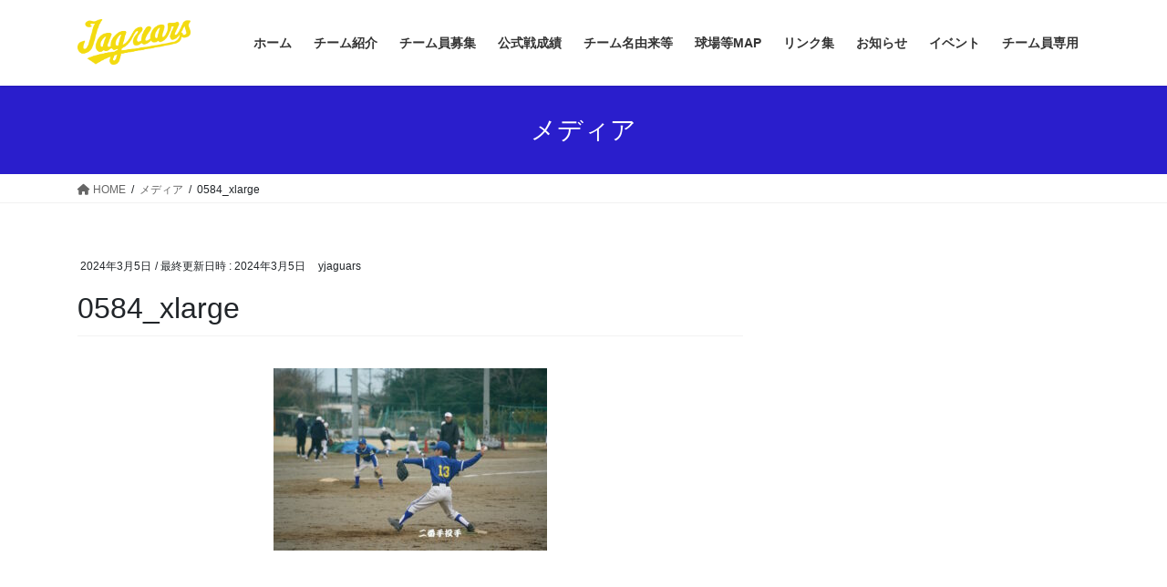

--- FILE ---
content_type: text/html; charset=UTF-8
request_url: https://yamato-jaguars.com/0584_xlarge-2/
body_size: 12773
content:
<!DOCTYPE html>
<html dir="ltr" lang="ja" prefix="og: https://ogp.me/ns#">
<head>
<meta charset="utf-8">
<meta http-equiv="X-UA-Compatible" content="IE=edge">
<meta name="viewport" content="width=device-width, initial-scale=1">

<title>0584_xlarge | 大和市少年野球チーム ジャガーズ</title>

		<!-- All in One SEO 4.9.3 - aioseo.com -->
	<meta name="robots" content="max-image-preview:large" />
	<meta name="author" content="yjaguars"/>
	<link rel="canonical" href="https://yamato-jaguars.com/0584_xlarge-2/" />
	<meta name="generator" content="All in One SEO (AIOSEO) 4.9.3" />
		<meta property="og:locale" content="ja_JP" />
		<meta property="og:site_name" content="大和市少年野球チーム　ジャガーズ | 神奈川県大和市中央林間小学校（つきみ野・中央林間・下鶴間地区）の学童を主体にした軟式野球チームです" />
		<meta property="og:type" content="article" />
		<meta property="og:title" content="0584_xlarge | 大和市少年野球チーム ジャガーズ" />
		<meta property="og:url" content="https://yamato-jaguars.com/0584_xlarge-2/" />
		<meta property="article:published_time" content="2024-03-05T11:06:10+00:00" />
		<meta property="article:modified_time" content="2024-03-05T11:06:10+00:00" />
		<meta name="twitter:card" content="summary" />
		<meta name="twitter:title" content="0584_xlarge | 大和市少年野球チーム ジャガーズ" />
		<script type="application/ld+json" class="aioseo-schema">
			{"@context":"https:\/\/schema.org","@graph":[{"@type":"BreadcrumbList","@id":"https:\/\/yamato-jaguars.com\/0584_xlarge-2\/#breadcrumblist","itemListElement":[{"@type":"ListItem","@id":"https:\/\/yamato-jaguars.com#listItem","position":1,"name":"Home","item":"https:\/\/yamato-jaguars.com","nextItem":{"@type":"ListItem","@id":"https:\/\/yamato-jaguars.com\/0584_xlarge-2\/#listItem","name":"0584_xlarge"}},{"@type":"ListItem","@id":"https:\/\/yamato-jaguars.com\/0584_xlarge-2\/#listItem","position":2,"name":"0584_xlarge","previousItem":{"@type":"ListItem","@id":"https:\/\/yamato-jaguars.com#listItem","name":"Home"}}]},{"@type":"ItemPage","@id":"https:\/\/yamato-jaguars.com\/0584_xlarge-2\/#itempage","url":"https:\/\/yamato-jaguars.com\/0584_xlarge-2\/","name":"0584_xlarge | \u5927\u548c\u5e02\u5c11\u5e74\u91ce\u7403\u30c1\u30fc\u30e0 \u30b8\u30e3\u30ac\u30fc\u30ba","inLanguage":"ja","isPartOf":{"@id":"https:\/\/yamato-jaguars.com\/#website"},"breadcrumb":{"@id":"https:\/\/yamato-jaguars.com\/0584_xlarge-2\/#breadcrumblist"},"author":{"@id":"https:\/\/yamato-jaguars.com\/author\/yjaguars\/#author"},"creator":{"@id":"https:\/\/yamato-jaguars.com\/author\/yjaguars\/#author"},"datePublished":"2024-03-05T20:06:10+09:00","dateModified":"2024-03-05T20:06:10+09:00"},{"@type":"Organization","@id":"https:\/\/yamato-jaguars.com\/#organization","name":"\u30b8\u30e3\u30ac\u30fc\u30ba","description":"\u795e\u5948\u5ddd\u770c\u5927\u548c\u5e02\u4e2d\u592e\u6797\u9593\u5c0f\u5b66\u6821\uff08\u3064\u304d\u307f\u91ce\u30fb\u4e2d\u592e\u6797\u9593\u30fb\u4e0b\u9db4\u9593\u5730\u533a\uff09\u306e\u5b66\u7ae5\u3092\u4e3b\u4f53\u306b\u3057\u305f\u8edf\u5f0f\u91ce\u7403\u30c1\u30fc\u30e0\u3067\u3059","url":"https:\/\/yamato-jaguars.com\/","telephone":"+819040987255","logo":{"@type":"ImageObject","url":"https:\/\/yamato-jaguars.com\/wp-content\/uploads\/2018\/04\/Jaguars_logo.png","@id":"https:\/\/yamato-jaguars.com\/0584_xlarge-2\/#organizationLogo","width":759,"height":305},"image":{"@id":"https:\/\/yamato-jaguars.com\/0584_xlarge-2\/#organizationLogo"}},{"@type":"Person","@id":"https:\/\/yamato-jaguars.com\/author\/yjaguars\/#author","url":"https:\/\/yamato-jaguars.com\/author\/yjaguars\/","name":"yjaguars"},{"@type":"WebSite","@id":"https:\/\/yamato-jaguars.com\/#website","url":"https:\/\/yamato-jaguars.com\/","name":"\u5927\u548c\u5e02\u5c11\u5e74\u91ce\u7403\u30c1\u30fc\u30e0\u3000\u30b8\u30e3\u30ac\u30fc\u30ba","description":"\u795e\u5948\u5ddd\u770c\u5927\u548c\u5e02\u4e2d\u592e\u6797\u9593\u5c0f\u5b66\u6821\uff08\u3064\u304d\u307f\u91ce\u30fb\u4e2d\u592e\u6797\u9593\u30fb\u4e0b\u9db4\u9593\u5730\u533a\uff09\u306e\u5b66\u7ae5\u3092\u4e3b\u4f53\u306b\u3057\u305f\u8edf\u5f0f\u91ce\u7403\u30c1\u30fc\u30e0\u3067\u3059","inLanguage":"ja","publisher":{"@id":"https:\/\/yamato-jaguars.com\/#organization"}}]}
		</script>
		<!-- All in One SEO -->

<link rel='dns-prefetch' href='//webfonts.xserver.jp' />
<link rel="alternate" type="application/rss+xml" title="大和市少年野球チーム　ジャガーズ &raquo; フィード" href="https://yamato-jaguars.com/feed/" />
<link rel="alternate" type="application/rss+xml" title="大和市少年野球チーム　ジャガーズ &raquo; コメントフィード" href="https://yamato-jaguars.com/comments/feed/" />
<link rel="alternate" title="oEmbed (JSON)" type="application/json+oembed" href="https://yamato-jaguars.com/wp-json/oembed/1.0/embed?url=https%3A%2F%2Fyamato-jaguars.com%2F0584_xlarge-2%2F" />
<link rel="alternate" title="oEmbed (XML)" type="text/xml+oembed" href="https://yamato-jaguars.com/wp-json/oembed/1.0/embed?url=https%3A%2F%2Fyamato-jaguars.com%2F0584_xlarge-2%2F&#038;format=xml" />
<meta name="description" content="" /><style id='wp-img-auto-sizes-contain-inline-css' type='text/css'>
img:is([sizes=auto i],[sizes^="auto," i]){contain-intrinsic-size:3000px 1500px}
/*# sourceURL=wp-img-auto-sizes-contain-inline-css */
</style>
<link rel='preload' id='vkExUnit_common_style-css' href='https://yamato-jaguars.com/wp-content/plugins/vk-all-in-one-expansion-unit/assets/css/vkExUnit_style.css?ver=9.113.0.1' as='style' onload="this.onload=null;this.rel='stylesheet'"/>
<link rel='stylesheet' id='vkExUnit_common_style-css' href='https://yamato-jaguars.com/wp-content/plugins/vk-all-in-one-expansion-unit/assets/css/vkExUnit_style.css?ver=9.113.0.1' media='print' onload="this.media='all'; this.onload=null;">
<style id='vkExUnit_common_style-inline-css' type='text/css'>
.grecaptcha-badge{bottom: 85px !important;}
:root {--ver_page_top_button_url:url(https://yamato-jaguars.com/wp-content/plugins/vk-all-in-one-expansion-unit/assets/images/to-top-btn-icon.svg);}@font-face {font-weight: normal;font-style: normal;font-family: "vk_sns";src: url("https://yamato-jaguars.com/wp-content/plugins/vk-all-in-one-expansion-unit/inc/sns/icons/fonts/vk_sns.eot?-bq20cj");src: url("https://yamato-jaguars.com/wp-content/plugins/vk-all-in-one-expansion-unit/inc/sns/icons/fonts/vk_sns.eot?#iefix-bq20cj") format("embedded-opentype"),url("https://yamato-jaguars.com/wp-content/plugins/vk-all-in-one-expansion-unit/inc/sns/icons/fonts/vk_sns.woff?-bq20cj") format("woff"),url("https://yamato-jaguars.com/wp-content/plugins/vk-all-in-one-expansion-unit/inc/sns/icons/fonts/vk_sns.ttf?-bq20cj") format("truetype"),url("https://yamato-jaguars.com/wp-content/plugins/vk-all-in-one-expansion-unit/inc/sns/icons/fonts/vk_sns.svg?-bq20cj#vk_sns") format("svg");}
.veu_promotion-alert__content--text {border: 1px solid rgba(0,0,0,0.125);padding: 0.5em 1em;border-radius: var(--vk-size-radius);margin-bottom: var(--vk-margin-block-bottom);font-size: 0.875rem;}/* Alert Content部分に段落タグを入れた場合に最後の段落の余白を0にする */.veu_promotion-alert__content--text p:last-of-type{margin-bottom:0;margin-top: 0;}
/*# sourceURL=vkExUnit_common_style-inline-css */
</style>
<style id='wp-block-library-inline-css' type='text/css'>
:root{--wp-block-synced-color:#7a00df;--wp-block-synced-color--rgb:122,0,223;--wp-bound-block-color:var(--wp-block-synced-color);--wp-editor-canvas-background:#ddd;--wp-admin-theme-color:#007cba;--wp-admin-theme-color--rgb:0,124,186;--wp-admin-theme-color-darker-10:#006ba1;--wp-admin-theme-color-darker-10--rgb:0,107,160.5;--wp-admin-theme-color-darker-20:#005a87;--wp-admin-theme-color-darker-20--rgb:0,90,135;--wp-admin-border-width-focus:2px}@media (min-resolution:192dpi){:root{--wp-admin-border-width-focus:1.5px}}.wp-element-button{cursor:pointer}:root .has-very-light-gray-background-color{background-color:#eee}:root .has-very-dark-gray-background-color{background-color:#313131}:root .has-very-light-gray-color{color:#eee}:root .has-very-dark-gray-color{color:#313131}:root .has-vivid-green-cyan-to-vivid-cyan-blue-gradient-background{background:linear-gradient(135deg,#00d084,#0693e3)}:root .has-purple-crush-gradient-background{background:linear-gradient(135deg,#34e2e4,#4721fb 50%,#ab1dfe)}:root .has-hazy-dawn-gradient-background{background:linear-gradient(135deg,#faaca8,#dad0ec)}:root .has-subdued-olive-gradient-background{background:linear-gradient(135deg,#fafae1,#67a671)}:root .has-atomic-cream-gradient-background{background:linear-gradient(135deg,#fdd79a,#004a59)}:root .has-nightshade-gradient-background{background:linear-gradient(135deg,#330968,#31cdcf)}:root .has-midnight-gradient-background{background:linear-gradient(135deg,#020381,#2874fc)}:root{--wp--preset--font-size--normal:16px;--wp--preset--font-size--huge:42px}.has-regular-font-size{font-size:1em}.has-larger-font-size{font-size:2.625em}.has-normal-font-size{font-size:var(--wp--preset--font-size--normal)}.has-huge-font-size{font-size:var(--wp--preset--font-size--huge)}.has-text-align-center{text-align:center}.has-text-align-left{text-align:left}.has-text-align-right{text-align:right}.has-fit-text{white-space:nowrap!important}#end-resizable-editor-section{display:none}.aligncenter{clear:both}.items-justified-left{justify-content:flex-start}.items-justified-center{justify-content:center}.items-justified-right{justify-content:flex-end}.items-justified-space-between{justify-content:space-between}.screen-reader-text{border:0;clip-path:inset(50%);height:1px;margin:-1px;overflow:hidden;padding:0;position:absolute;width:1px;word-wrap:normal!important}.screen-reader-text:focus{background-color:#ddd;clip-path:none;color:#444;display:block;font-size:1em;height:auto;left:5px;line-height:normal;padding:15px 23px 14px;text-decoration:none;top:5px;width:auto;z-index:100000}html :where(.has-border-color){border-style:solid}html :where([style*=border-top-color]){border-top-style:solid}html :where([style*=border-right-color]){border-right-style:solid}html :where([style*=border-bottom-color]){border-bottom-style:solid}html :where([style*=border-left-color]){border-left-style:solid}html :where([style*=border-width]){border-style:solid}html :where([style*=border-top-width]){border-top-style:solid}html :where([style*=border-right-width]){border-right-style:solid}html :where([style*=border-bottom-width]){border-bottom-style:solid}html :where([style*=border-left-width]){border-left-style:solid}html :where(img[class*=wp-image-]){height:auto;max-width:100%}:where(figure){margin:0 0 1em}html :where(.is-position-sticky){--wp-admin--admin-bar--position-offset:var(--wp-admin--admin-bar--height,0px)}@media screen and (max-width:600px){html :where(.is-position-sticky){--wp-admin--admin-bar--position-offset:0px}}
.vk-cols--reverse{flex-direction:row-reverse}.vk-cols--hasbtn{margin-bottom:0}.vk-cols--hasbtn>.row>.vk_gridColumn_item,.vk-cols--hasbtn>.wp-block-column{position:relative;padding-bottom:3em}.vk-cols--hasbtn>.row>.vk_gridColumn_item>.wp-block-buttons,.vk-cols--hasbtn>.row>.vk_gridColumn_item>.vk_button,.vk-cols--hasbtn>.wp-block-column>.wp-block-buttons,.vk-cols--hasbtn>.wp-block-column>.vk_button{position:absolute;bottom:0;width:100%}.vk-cols--fit.wp-block-columns{gap:0}.vk-cols--fit.wp-block-columns,.vk-cols--fit.wp-block-columns:not(.is-not-stacked-on-mobile){margin-top:0;margin-bottom:0;justify-content:space-between}.vk-cols--fit.wp-block-columns>.wp-block-column *:last-child,.vk-cols--fit.wp-block-columns:not(.is-not-stacked-on-mobile)>.wp-block-column *:last-child{margin-bottom:0}.vk-cols--fit.wp-block-columns>.wp-block-column>.wp-block-cover,.vk-cols--fit.wp-block-columns:not(.is-not-stacked-on-mobile)>.wp-block-column>.wp-block-cover{margin-top:0}.vk-cols--fit.wp-block-columns.has-background,.vk-cols--fit.wp-block-columns:not(.is-not-stacked-on-mobile).has-background{padding:0}@media(max-width: 599px){.vk-cols--fit.wp-block-columns:not(.has-background)>.wp-block-column:not(.has-background),.vk-cols--fit.wp-block-columns:not(.is-not-stacked-on-mobile):not(.has-background)>.wp-block-column:not(.has-background){padding-left:0 !important;padding-right:0 !important}}@media(min-width: 782px){.vk-cols--fit.wp-block-columns .block-editor-block-list__block.wp-block-column:not(:first-child),.vk-cols--fit.wp-block-columns>.wp-block-column:not(:first-child),.vk-cols--fit.wp-block-columns:not(.is-not-stacked-on-mobile) .block-editor-block-list__block.wp-block-column:not(:first-child),.vk-cols--fit.wp-block-columns:not(.is-not-stacked-on-mobile)>.wp-block-column:not(:first-child){margin-left:0}}@media(min-width: 600px)and (max-width: 781px){.vk-cols--fit.wp-block-columns .wp-block-column:nth-child(2n),.vk-cols--fit.wp-block-columns:not(.is-not-stacked-on-mobile) .wp-block-column:nth-child(2n){margin-left:0}.vk-cols--fit.wp-block-columns .wp-block-column:not(:only-child),.vk-cols--fit.wp-block-columns:not(.is-not-stacked-on-mobile) .wp-block-column:not(:only-child){flex-basis:50% !important}}.vk-cols--fit--gap1.wp-block-columns{gap:1px}@media(min-width: 600px)and (max-width: 781px){.vk-cols--fit--gap1.wp-block-columns .wp-block-column:not(:only-child){flex-basis:calc(50% - 1px) !important}}.vk-cols--fit.vk-cols--grid>.block-editor-block-list__block,.vk-cols--fit.vk-cols--grid>.wp-block-column,.vk-cols--fit.vk-cols--grid:not(.is-not-stacked-on-mobile)>.block-editor-block-list__block,.vk-cols--fit.vk-cols--grid:not(.is-not-stacked-on-mobile)>.wp-block-column{flex-basis:50%;box-sizing:border-box}@media(max-width: 599px){.vk-cols--fit.vk-cols--grid.vk-cols--grid--alignfull>.wp-block-column:nth-child(2)>.wp-block-cover,.vk-cols--fit.vk-cols--grid.vk-cols--grid--alignfull>.wp-block-column:nth-child(2)>.vk_outer,.vk-cols--fit.vk-cols--grid:not(.is-not-stacked-on-mobile).vk-cols--grid--alignfull>.wp-block-column:nth-child(2)>.wp-block-cover,.vk-cols--fit.vk-cols--grid:not(.is-not-stacked-on-mobile).vk-cols--grid--alignfull>.wp-block-column:nth-child(2)>.vk_outer{width:100vw;margin-right:calc((100% - 100vw)/2);margin-left:calc((100% - 100vw)/2)}}@media(min-width: 600px){.vk-cols--fit.vk-cols--grid.vk-cols--grid--alignfull>.wp-block-column:nth-child(2)>.wp-block-cover,.vk-cols--fit.vk-cols--grid.vk-cols--grid--alignfull>.wp-block-column:nth-child(2)>.vk_outer,.vk-cols--fit.vk-cols--grid:not(.is-not-stacked-on-mobile).vk-cols--grid--alignfull>.wp-block-column:nth-child(2)>.wp-block-cover,.vk-cols--fit.vk-cols--grid:not(.is-not-stacked-on-mobile).vk-cols--grid--alignfull>.wp-block-column:nth-child(2)>.vk_outer{margin-right:calc(100% - 50vw);width:50vw}}@media(min-width: 600px){.vk-cols--fit.vk-cols--grid.vk-cols--grid--alignfull.vk-cols--reverse>.wp-block-column,.vk-cols--fit.vk-cols--grid:not(.is-not-stacked-on-mobile).vk-cols--grid--alignfull.vk-cols--reverse>.wp-block-column{margin-left:0;margin-right:0}.vk-cols--fit.vk-cols--grid.vk-cols--grid--alignfull.vk-cols--reverse>.wp-block-column:nth-child(2)>.wp-block-cover,.vk-cols--fit.vk-cols--grid.vk-cols--grid--alignfull.vk-cols--reverse>.wp-block-column:nth-child(2)>.vk_outer,.vk-cols--fit.vk-cols--grid:not(.is-not-stacked-on-mobile).vk-cols--grid--alignfull.vk-cols--reverse>.wp-block-column:nth-child(2)>.wp-block-cover,.vk-cols--fit.vk-cols--grid:not(.is-not-stacked-on-mobile).vk-cols--grid--alignfull.vk-cols--reverse>.wp-block-column:nth-child(2)>.vk_outer{margin-left:calc(100% - 50vw)}}.vk-cols--menu h2,.vk-cols--menu h3,.vk-cols--menu h4,.vk-cols--menu h5{margin-bottom:.2em;text-shadow:#000 0 0 10px}.vk-cols--menu h2:first-child,.vk-cols--menu h3:first-child,.vk-cols--menu h4:first-child,.vk-cols--menu h5:first-child{margin-top:0}.vk-cols--menu p{margin-bottom:1rem;text-shadow:#000 0 0 10px}.vk-cols--menu .wp-block-cover__inner-container:last-child{margin-bottom:0}.vk-cols--fitbnrs .wp-block-column .wp-block-cover:hover img{filter:unset}.vk-cols--fitbnrs .wp-block-column .wp-block-cover:hover{background-color:unset}.vk-cols--fitbnrs .wp-block-column .wp-block-cover:hover .wp-block-cover__image-background{filter:unset !important}.vk-cols--fitbnrs .wp-block-cover .wp-block-cover__inner-container{position:absolute;height:100%;width:100%}.vk-cols--fitbnrs .vk_button{height:100%;margin:0}.vk-cols--fitbnrs .vk_button .vk_button_btn,.vk-cols--fitbnrs .vk_button .btn{height:100%;width:100%;border:none;box-shadow:none;background-color:unset !important;transition:unset}.vk-cols--fitbnrs .vk_button .vk_button_btn:hover,.vk-cols--fitbnrs .vk_button .btn:hover{transition:unset}.vk-cols--fitbnrs .vk_button .vk_button_btn:after,.vk-cols--fitbnrs .vk_button .btn:after{border:none}.vk-cols--fitbnrs .vk_button .vk_button_link_txt{width:100%;position:absolute;top:50%;left:50%;transform:translateY(-50%) translateX(-50%);font-size:2rem;text-shadow:#000 0 0 10px}.vk-cols--fitbnrs .vk_button .vk_button_link_subCaption{width:100%;position:absolute;top:calc(50% + 2.2em);left:50%;transform:translateY(-50%) translateX(-50%);text-shadow:#000 0 0 10px}@media(min-width: 992px){.vk-cols--media.wp-block-columns{gap:3rem}}.vk-fit-map figure{margin-bottom:0}.vk-fit-map iframe{position:relative;margin-bottom:0;display:block;max-height:400px;width:100vw}.vk-fit-map:is(.alignfull,.alignwide) div{max-width:100%}.vk-table--th--width25 :where(tr>*:first-child){width:25%}.vk-table--th--width30 :where(tr>*:first-child){width:30%}.vk-table--th--width35 :where(tr>*:first-child){width:35%}.vk-table--th--width40 :where(tr>*:first-child){width:40%}.vk-table--th--bg-bright :where(tr>*:first-child){background-color:var(--wp--preset--color--bg-secondary, rgba(0, 0, 0, 0.05))}@media(max-width: 599px){.vk-table--mobile-block :is(th,td){width:100%;display:block}.vk-table--mobile-block.wp-block-table table :is(th,td){border-top:none}}.vk-table--width--th25 :where(tr>*:first-child){width:25%}.vk-table--width--th30 :where(tr>*:first-child){width:30%}.vk-table--width--th35 :where(tr>*:first-child){width:35%}.vk-table--width--th40 :where(tr>*:first-child){width:40%}.no-margin{margin:0}@media(max-width: 599px){.wp-block-image.vk-aligncenter--mobile>.alignright{float:none;margin-left:auto;margin-right:auto}.vk-no-padding-horizontal--mobile{padding-left:0 !important;padding-right:0 !important}}
/* VK Color Palettes */

/*# sourceURL=wp-block-library-inline-css */
</style><style id='global-styles-inline-css' type='text/css'>
:root{--wp--preset--aspect-ratio--square: 1;--wp--preset--aspect-ratio--4-3: 4/3;--wp--preset--aspect-ratio--3-4: 3/4;--wp--preset--aspect-ratio--3-2: 3/2;--wp--preset--aspect-ratio--2-3: 2/3;--wp--preset--aspect-ratio--16-9: 16/9;--wp--preset--aspect-ratio--9-16: 9/16;--wp--preset--color--black: #000000;--wp--preset--color--cyan-bluish-gray: #abb8c3;--wp--preset--color--white: #ffffff;--wp--preset--color--pale-pink: #f78da7;--wp--preset--color--vivid-red: #cf2e2e;--wp--preset--color--luminous-vivid-orange: #ff6900;--wp--preset--color--luminous-vivid-amber: #fcb900;--wp--preset--color--light-green-cyan: #7bdcb5;--wp--preset--color--vivid-green-cyan: #00d084;--wp--preset--color--pale-cyan-blue: #8ed1fc;--wp--preset--color--vivid-cyan-blue: #0693e3;--wp--preset--color--vivid-purple: #9b51e0;--wp--preset--gradient--vivid-cyan-blue-to-vivid-purple: linear-gradient(135deg,rgb(6,147,227) 0%,rgb(155,81,224) 100%);--wp--preset--gradient--light-green-cyan-to-vivid-green-cyan: linear-gradient(135deg,rgb(122,220,180) 0%,rgb(0,208,130) 100%);--wp--preset--gradient--luminous-vivid-amber-to-luminous-vivid-orange: linear-gradient(135deg,rgb(252,185,0) 0%,rgb(255,105,0) 100%);--wp--preset--gradient--luminous-vivid-orange-to-vivid-red: linear-gradient(135deg,rgb(255,105,0) 0%,rgb(207,46,46) 100%);--wp--preset--gradient--very-light-gray-to-cyan-bluish-gray: linear-gradient(135deg,rgb(238,238,238) 0%,rgb(169,184,195) 100%);--wp--preset--gradient--cool-to-warm-spectrum: linear-gradient(135deg,rgb(74,234,220) 0%,rgb(151,120,209) 20%,rgb(207,42,186) 40%,rgb(238,44,130) 60%,rgb(251,105,98) 80%,rgb(254,248,76) 100%);--wp--preset--gradient--blush-light-purple: linear-gradient(135deg,rgb(255,206,236) 0%,rgb(152,150,240) 100%);--wp--preset--gradient--blush-bordeaux: linear-gradient(135deg,rgb(254,205,165) 0%,rgb(254,45,45) 50%,rgb(107,0,62) 100%);--wp--preset--gradient--luminous-dusk: linear-gradient(135deg,rgb(255,203,112) 0%,rgb(199,81,192) 50%,rgb(65,88,208) 100%);--wp--preset--gradient--pale-ocean: linear-gradient(135deg,rgb(255,245,203) 0%,rgb(182,227,212) 50%,rgb(51,167,181) 100%);--wp--preset--gradient--electric-grass: linear-gradient(135deg,rgb(202,248,128) 0%,rgb(113,206,126) 100%);--wp--preset--gradient--midnight: linear-gradient(135deg,rgb(2,3,129) 0%,rgb(40,116,252) 100%);--wp--preset--font-size--small: 13px;--wp--preset--font-size--medium: 20px;--wp--preset--font-size--large: 36px;--wp--preset--font-size--x-large: 42px;--wp--preset--spacing--20: 0.44rem;--wp--preset--spacing--30: 0.67rem;--wp--preset--spacing--40: 1rem;--wp--preset--spacing--50: 1.5rem;--wp--preset--spacing--60: 2.25rem;--wp--preset--spacing--70: 3.38rem;--wp--preset--spacing--80: 5.06rem;--wp--preset--shadow--natural: 6px 6px 9px rgba(0, 0, 0, 0.2);--wp--preset--shadow--deep: 12px 12px 50px rgba(0, 0, 0, 0.4);--wp--preset--shadow--sharp: 6px 6px 0px rgba(0, 0, 0, 0.2);--wp--preset--shadow--outlined: 6px 6px 0px -3px rgb(255, 255, 255), 6px 6px rgb(0, 0, 0);--wp--preset--shadow--crisp: 6px 6px 0px rgb(0, 0, 0);}:where(.is-layout-flex){gap: 0.5em;}:where(.is-layout-grid){gap: 0.5em;}body .is-layout-flex{display: flex;}.is-layout-flex{flex-wrap: wrap;align-items: center;}.is-layout-flex > :is(*, div){margin: 0;}body .is-layout-grid{display: grid;}.is-layout-grid > :is(*, div){margin: 0;}:where(.wp-block-columns.is-layout-flex){gap: 2em;}:where(.wp-block-columns.is-layout-grid){gap: 2em;}:where(.wp-block-post-template.is-layout-flex){gap: 1.25em;}:where(.wp-block-post-template.is-layout-grid){gap: 1.25em;}.has-black-color{color: var(--wp--preset--color--black) !important;}.has-cyan-bluish-gray-color{color: var(--wp--preset--color--cyan-bluish-gray) !important;}.has-white-color{color: var(--wp--preset--color--white) !important;}.has-pale-pink-color{color: var(--wp--preset--color--pale-pink) !important;}.has-vivid-red-color{color: var(--wp--preset--color--vivid-red) !important;}.has-luminous-vivid-orange-color{color: var(--wp--preset--color--luminous-vivid-orange) !important;}.has-luminous-vivid-amber-color{color: var(--wp--preset--color--luminous-vivid-amber) !important;}.has-light-green-cyan-color{color: var(--wp--preset--color--light-green-cyan) !important;}.has-vivid-green-cyan-color{color: var(--wp--preset--color--vivid-green-cyan) !important;}.has-pale-cyan-blue-color{color: var(--wp--preset--color--pale-cyan-blue) !important;}.has-vivid-cyan-blue-color{color: var(--wp--preset--color--vivid-cyan-blue) !important;}.has-vivid-purple-color{color: var(--wp--preset--color--vivid-purple) !important;}.has-black-background-color{background-color: var(--wp--preset--color--black) !important;}.has-cyan-bluish-gray-background-color{background-color: var(--wp--preset--color--cyan-bluish-gray) !important;}.has-white-background-color{background-color: var(--wp--preset--color--white) !important;}.has-pale-pink-background-color{background-color: var(--wp--preset--color--pale-pink) !important;}.has-vivid-red-background-color{background-color: var(--wp--preset--color--vivid-red) !important;}.has-luminous-vivid-orange-background-color{background-color: var(--wp--preset--color--luminous-vivid-orange) !important;}.has-luminous-vivid-amber-background-color{background-color: var(--wp--preset--color--luminous-vivid-amber) !important;}.has-light-green-cyan-background-color{background-color: var(--wp--preset--color--light-green-cyan) !important;}.has-vivid-green-cyan-background-color{background-color: var(--wp--preset--color--vivid-green-cyan) !important;}.has-pale-cyan-blue-background-color{background-color: var(--wp--preset--color--pale-cyan-blue) !important;}.has-vivid-cyan-blue-background-color{background-color: var(--wp--preset--color--vivid-cyan-blue) !important;}.has-vivid-purple-background-color{background-color: var(--wp--preset--color--vivid-purple) !important;}.has-black-border-color{border-color: var(--wp--preset--color--black) !important;}.has-cyan-bluish-gray-border-color{border-color: var(--wp--preset--color--cyan-bluish-gray) !important;}.has-white-border-color{border-color: var(--wp--preset--color--white) !important;}.has-pale-pink-border-color{border-color: var(--wp--preset--color--pale-pink) !important;}.has-vivid-red-border-color{border-color: var(--wp--preset--color--vivid-red) !important;}.has-luminous-vivid-orange-border-color{border-color: var(--wp--preset--color--luminous-vivid-orange) !important;}.has-luminous-vivid-amber-border-color{border-color: var(--wp--preset--color--luminous-vivid-amber) !important;}.has-light-green-cyan-border-color{border-color: var(--wp--preset--color--light-green-cyan) !important;}.has-vivid-green-cyan-border-color{border-color: var(--wp--preset--color--vivid-green-cyan) !important;}.has-pale-cyan-blue-border-color{border-color: var(--wp--preset--color--pale-cyan-blue) !important;}.has-vivid-cyan-blue-border-color{border-color: var(--wp--preset--color--vivid-cyan-blue) !important;}.has-vivid-purple-border-color{border-color: var(--wp--preset--color--vivid-purple) !important;}.has-vivid-cyan-blue-to-vivid-purple-gradient-background{background: var(--wp--preset--gradient--vivid-cyan-blue-to-vivid-purple) !important;}.has-light-green-cyan-to-vivid-green-cyan-gradient-background{background: var(--wp--preset--gradient--light-green-cyan-to-vivid-green-cyan) !important;}.has-luminous-vivid-amber-to-luminous-vivid-orange-gradient-background{background: var(--wp--preset--gradient--luminous-vivid-amber-to-luminous-vivid-orange) !important;}.has-luminous-vivid-orange-to-vivid-red-gradient-background{background: var(--wp--preset--gradient--luminous-vivid-orange-to-vivid-red) !important;}.has-very-light-gray-to-cyan-bluish-gray-gradient-background{background: var(--wp--preset--gradient--very-light-gray-to-cyan-bluish-gray) !important;}.has-cool-to-warm-spectrum-gradient-background{background: var(--wp--preset--gradient--cool-to-warm-spectrum) !important;}.has-blush-light-purple-gradient-background{background: var(--wp--preset--gradient--blush-light-purple) !important;}.has-blush-bordeaux-gradient-background{background: var(--wp--preset--gradient--blush-bordeaux) !important;}.has-luminous-dusk-gradient-background{background: var(--wp--preset--gradient--luminous-dusk) !important;}.has-pale-ocean-gradient-background{background: var(--wp--preset--gradient--pale-ocean) !important;}.has-electric-grass-gradient-background{background: var(--wp--preset--gradient--electric-grass) !important;}.has-midnight-gradient-background{background: var(--wp--preset--gradient--midnight) !important;}.has-small-font-size{font-size: var(--wp--preset--font-size--small) !important;}.has-medium-font-size{font-size: var(--wp--preset--font-size--medium) !important;}.has-large-font-size{font-size: var(--wp--preset--font-size--large) !important;}.has-x-large-font-size{font-size: var(--wp--preset--font-size--x-large) !important;}
/*# sourceURL=global-styles-inline-css */
</style>

<style id='classic-theme-styles-inline-css' type='text/css'>
/*! This file is auto-generated */
.wp-block-button__link{color:#fff;background-color:#32373c;border-radius:9999px;box-shadow:none;text-decoration:none;padding:calc(.667em + 2px) calc(1.333em + 2px);font-size:1.125em}.wp-block-file__button{background:#32373c;color:#fff;text-decoration:none}
/*# sourceURL=/wp-includes/css/classic-themes.min.css */
</style>
<link rel='preload' id='swpm.common-css' href='https://yamato-jaguars.com/wp-content/plugins/simple-membership/css/swpm.common.css?ver=4.6.9' as='style' onload="this.onload=null;this.rel='stylesheet'"/>
<link rel='stylesheet' id='swpm.common-css' href='https://yamato-jaguars.com/wp-content/plugins/simple-membership/css/swpm.common.css?ver=4.6.9' media='print' onload="this.media='all'; this.onload=null;">
<link rel='preload' id='vk-swiper-style-css' href='https://yamato-jaguars.com/wp-content/plugins/vk-blocks/vendor/vektor-inc/vk-swiper/src/assets/css/swiper-bundle.min.css?ver=11.0.2' as='style' onload="this.onload=null;this.rel='stylesheet'"/>
<link rel='stylesheet' id='vk-swiper-style-css' href='https://yamato-jaguars.com/wp-content/plugins/vk-blocks/vendor/vektor-inc/vk-swiper/src/assets/css/swiper-bundle.min.css?ver=11.0.2' media='print' onload="this.media='all'; this.onload=null;">
<link rel='preload' id='bootstrap-4-style-css-preload' href='https://yamato-jaguars.com/wp-content/themes/lightning/_g2/library/bootstrap-4/css/bootstrap.min.css?ver=4.5.0' as='style' onload="this.onload=null;this.rel='stylesheet'"/>
<link rel='stylesheet' id='bootstrap-4-style-css' href='https://yamato-jaguars.com/wp-content/themes/lightning/_g2/library/bootstrap-4/css/bootstrap.min.css?ver=4.5.0' media='print' onload="this.media='all'; this.onload=null;">
<link rel='preload' id='lightning-common-style-css-preload' href='https://yamato-jaguars.com/wp-content/themes/lightning/_g2/assets/css/common.css?ver=15.1.3' as='style' onload="this.onload=null;this.rel='stylesheet'"/>
<link rel='stylesheet' id='lightning-common-style-css' href='https://yamato-jaguars.com/wp-content/themes/lightning/_g2/assets/css/common.css?ver=15.1.3' media='print' onload="this.media='all'; this.onload=null;">
<style id='lightning-common-style-inline-css' type='text/css'>
/* vk-mobile-nav */:root {--vk-mobile-nav-menu-btn-bg-src: url("https://yamato-jaguars.com/wp-content/themes/lightning/_g2/inc/vk-mobile-nav/package//images/vk-menu-btn-black.svg");--vk-mobile-nav-menu-btn-close-bg-src: url("https://yamato-jaguars.com/wp-content/themes/lightning/_g2/inc/vk-mobile-nav/package//images/vk-menu-close-black.svg");--vk-menu-acc-icon-open-black-bg-src: url("https://yamato-jaguars.com/wp-content/themes/lightning/_g2/inc/vk-mobile-nav/package//images/vk-menu-acc-icon-open-black.svg");--vk-menu-acc-icon-open-white-bg-src: url("https://yamato-jaguars.com/wp-content/themes/lightning/_g2/inc/vk-mobile-nav/package//images/vk-menu-acc-icon-open-white.svg");--vk-menu-acc-icon-close-black-bg-src: url("https://yamato-jaguars.com/wp-content/themes/lightning/_g2/inc/vk-mobile-nav/package//images/vk-menu-close-black.svg");--vk-menu-acc-icon-close-white-bg-src: url("https://yamato-jaguars.com/wp-content/themes/lightning/_g2/inc/vk-mobile-nav/package//images/vk-menu-close-white.svg");}
/*# sourceURL=lightning-common-style-inline-css */
</style>
<link rel='preload' id='lightning-design-style-css-preload' href='https://yamato-jaguars.com/wp-content/themes/lightning/_g2/design-skin/origin2/css/style.css?ver=15.1.3' as='style' onload="this.onload=null;this.rel='stylesheet'"/>
<link rel='stylesheet' id='lightning-design-style-css' href='https://yamato-jaguars.com/wp-content/themes/lightning/_g2/design-skin/origin2/css/style.css?ver=15.1.3' media='print' onload="this.media='all'; this.onload=null;">
<style id='lightning-design-style-inline-css' type='text/css'>
:root {--color-key:#2a1ecc;--wp--preset--color--vk-color-primary:#2a1ecc;--color-key-dark:#2e6da4;}
/* ltg common custom */:root {--vk-menu-acc-btn-border-color:#333;--vk-color-primary:#2a1ecc;--vk-color-primary-dark:#2319ad;--vk-color-primary-vivid:#2e21e0;--color-key:#2a1ecc;--wp--preset--color--vk-color-primary:#2a1ecc;--color-key-dark:#2319ad;}.veu_color_txt_key { color:#2319ad ; }.veu_color_bg_key { background-color:#2319ad ; }.veu_color_border_key { border-color:#2319ad ; }.btn-default { border-color:#2a1ecc;color:#2a1ecc;}.btn-default:focus,.btn-default:hover { border-color:#2a1ecc;background-color: #2a1ecc; }.wp-block-search__button,.btn-primary { background-color:#2a1ecc;border-color:#2319ad; }.wp-block-search__button:focus,.wp-block-search__button:hover,.btn-primary:not(:disabled):not(.disabled):active,.btn-primary:focus,.btn-primary:hover { background-color:#2319ad;border-color:#2a1ecc; }.btn-outline-primary { color : #2a1ecc ; border-color:#2a1ecc; }.btn-outline-primary:not(:disabled):not(.disabled):active,.btn-outline-primary:focus,.btn-outline-primary:hover { color : #fff; background-color:#2a1ecc;border-color:#2319ad; }a { color:#337ab7; }
.tagcloud a:before { font-family: "Font Awesome 5 Free";content: "\f02b";font-weight: bold; }
.media .media-body .media-heading a:hover { color:#2a1ecc; }@media (min-width: 768px){.gMenu > li:before,.gMenu > li.menu-item-has-children::after { border-bottom-color:#2319ad }.gMenu li li { background-color:#2319ad }.gMenu li li a:hover { background-color:#2a1ecc; }} /* @media (min-width: 768px) */.page-header { background-color:#2a1ecc; }h2,.mainSection-title { border-top-color:#2a1ecc; }h3:after,.subSection-title:after { border-bottom-color:#2a1ecc; }ul.page-numbers li span.page-numbers.current,.page-link dl .post-page-numbers.current { background-color:#2a1ecc; }.pager li > a { border-color:#2a1ecc;color:#2a1ecc;}.pager li > a:hover { background-color:#2a1ecc;color:#fff;}.siteFooter { border-top-color:#2a1ecc; }dt { border-left-color:#2a1ecc; }:root {--g_nav_main_acc_icon_open_url:url(https://yamato-jaguars.com/wp-content/themes/lightning/_g2/inc/vk-mobile-nav/package/images/vk-menu-acc-icon-open-black.svg);--g_nav_main_acc_icon_close_url: url(https://yamato-jaguars.com/wp-content/themes/lightning/_g2/inc/vk-mobile-nav/package/images/vk-menu-close-black.svg);--g_nav_sub_acc_icon_open_url: url(https://yamato-jaguars.com/wp-content/themes/lightning/_g2/inc/vk-mobile-nav/package/images/vk-menu-acc-icon-open-white.svg);--g_nav_sub_acc_icon_close_url: url(https://yamato-jaguars.com/wp-content/themes/lightning/_g2/inc/vk-mobile-nav/package/images/vk-menu-close-white.svg);}
/*# sourceURL=lightning-design-style-inline-css */
</style>
<link rel='preload' id='veu-cta-css' href='https://yamato-jaguars.com/wp-content/plugins/vk-all-in-one-expansion-unit/inc/call-to-action/package/assets/css/style.css?ver=9.113.0.1' as='style' onload="this.onload=null;this.rel='stylesheet'"/>
<link rel='stylesheet' id='veu-cta-css' href='https://yamato-jaguars.com/wp-content/plugins/vk-all-in-one-expansion-unit/inc/call-to-action/package/assets/css/style.css?ver=9.113.0.1' media='print' onload="this.media='all'; this.onload=null;">
<link rel='preload' id='vk-blocks-build-css-css' href='https://yamato-jaguars.com/wp-content/plugins/vk-blocks/build/block-build.css?ver=1.115.2.1' as='style' onload="this.onload=null;this.rel='stylesheet'"/>
<link rel='stylesheet' id='vk-blocks-build-css-css' href='https://yamato-jaguars.com/wp-content/plugins/vk-blocks/build/block-build.css?ver=1.115.2.1' media='print' onload="this.media='all'; this.onload=null;">
<style id='vk-blocks-build-css-inline-css' type='text/css'>

	:root {
		--vk_image-mask-circle: url(https://yamato-jaguars.com/wp-content/plugins/vk-blocks/inc/vk-blocks/images/circle.svg);
		--vk_image-mask-wave01: url(https://yamato-jaguars.com/wp-content/plugins/vk-blocks/inc/vk-blocks/images/wave01.svg);
		--vk_image-mask-wave02: url(https://yamato-jaguars.com/wp-content/plugins/vk-blocks/inc/vk-blocks/images/wave02.svg);
		--vk_image-mask-wave03: url(https://yamato-jaguars.com/wp-content/plugins/vk-blocks/inc/vk-blocks/images/wave03.svg);
		--vk_image-mask-wave04: url(https://yamato-jaguars.com/wp-content/plugins/vk-blocks/inc/vk-blocks/images/wave04.svg);
	}
	

	:root {

		--vk-balloon-border-width:1px;

		--vk-balloon-speech-offset:-12px;
	}
	

	:root {
		--vk_flow-arrow: url(https://yamato-jaguars.com/wp-content/plugins/vk-blocks/inc/vk-blocks/images/arrow_bottom.svg);
	}
	
/*# sourceURL=vk-blocks-build-css-inline-css */
</style>
<link rel='preload' id='lightning-theme-style-css' href='https://yamato-jaguars.com/wp-content/themes/lightning/style.css?ver=15.1.3' as='style' onload="this.onload=null;this.rel='stylesheet'"/>
<link rel='stylesheet' id='lightning-theme-style-css' href='https://yamato-jaguars.com/wp-content/themes/lightning/style.css?ver=15.1.3' media='print' onload="this.media='all'; this.onload=null;">
<link rel='preload' id='vk-font-awesome-css' href='https://yamato-jaguars.com/wp-content/themes/lightning/vendor/vektor-inc/font-awesome-versions/src/versions/6/css/all.min.css?ver=6.1.0' as='style' onload="this.onload=null;this.rel='stylesheet'"/>
<link rel='stylesheet' id='vk-font-awesome-css' href='https://yamato-jaguars.com/wp-content/themes/lightning/vendor/vektor-inc/font-awesome-versions/src/versions/6/css/all.min.css?ver=6.1.0' media='print' onload="this.media='all'; this.onload=null;">
<link rel='preload' id='fancybox-css' href='https://yamato-jaguars.com/wp-content/plugins/easy-fancybox/fancybox/1.5.4/jquery.fancybox.min.css?ver=6.9' as='style' onload="this.onload=null;this.rel='stylesheet'"/>
<link rel='stylesheet' id='fancybox-css' href='https://yamato-jaguars.com/wp-content/plugins/easy-fancybox/fancybox/1.5.4/jquery.fancybox.min.css?ver=6.9' media='print' onload="this.media='all'; this.onload=null;">
<link rel='preload' id='tablepress-default-css' href='https://yamato-jaguars.com/wp-content/plugins/tablepress/css/build/default.css?ver=3.2.6' as='style' onload="this.onload=null;this.rel='stylesheet'"/>
<link rel='stylesheet' id='tablepress-default-css' href='https://yamato-jaguars.com/wp-content/plugins/tablepress/css/build/default.css?ver=3.2.6' media='print' onload="this.media='all'; this.onload=null;">
<script type="text/javascript" src="https://yamato-jaguars.com/wp-includes/js/jquery/jquery.min.js?ver=3.7.1" id="jquery-core-js"></script>
<script type="text/javascript" src="https://yamato-jaguars.com/wp-includes/js/jquery/jquery-migrate.min.js?ver=3.4.1" id="jquery-migrate-js"></script>
<script type="text/javascript" src="//webfonts.xserver.jp/js/xserverv3.js?fadein=0&amp;ver=2.0.9" id="typesquare_std-js"></script>
<link rel="https://api.w.org/" href="https://yamato-jaguars.com/wp-json/" /><link rel="alternate" title="JSON" type="application/json" href="https://yamato-jaguars.com/wp-json/wp/v2/media/42283" /><link rel="EditURI" type="application/rsd+xml" title="RSD" href="https://yamato-jaguars.com/xmlrpc.php?rsd" />
<meta name="generator" content="WordPress 6.9" />
<link rel='shortlink' href='https://yamato-jaguars.com/?p=42283' />
<style id="lightning-color-custom-for-plugins" type="text/css">/* ltg theme common */.color_key_bg,.color_key_bg_hover:hover{background-color: #2a1ecc;}.color_key_txt,.color_key_txt_hover:hover{color: #2a1ecc;}.color_key_border,.color_key_border_hover:hover{border-color: #2a1ecc;}.color_key_dark_bg,.color_key_dark_bg_hover:hover{background-color: #2e6da4;}.color_key_dark_txt,.color_key_dark_txt_hover:hover{color: #2e6da4;}.color_key_dark_border,.color_key_dark_border_hover:hover{border-color: #2e6da4;}</style><script type="application/ld+json">
{
    "@context": "https://schema.org",
    "@type": "BreadcrumbList",
    "itemListElement": [
        {
            "@type": "ListItem",
            "position": 1,
            "name": "HOME",
            "item": "https://yamato-jaguars.com"
        },
        {
            "@type": "ListItem",
            "position": 2,
            "name": "0584_xlarge"
        },
        {
            "@type": "ListItem",
            "position": 3,
            "name": "0584_xlarge"
        }
    ]
}</script><!-- [ VK All in One Expansion Unit OGP ] -->
<meta property="og:site_name" content="大和市少年野球チーム　ジャガーズ" />
<meta property="og:url" content="https://yamato-jaguars.com/0584_xlarge-2/" />
<meta property="og:title" content="0584_xlarge | 大和市少年野球チーム　ジャガーズ" />
<meta property="og:description" content="" />
<meta property="og:type" content="article" />
<!-- [ / VK All in One Expansion Unit OGP ] -->
<!-- [ VK All in One Expansion Unit twitter card ] -->
<meta name="twitter:card" content="summary_large_image">
<meta name="twitter:description" content="">
<meta name="twitter:title" content="0584_xlarge | 大和市少年野球チーム　ジャガーズ">
<meta name="twitter:url" content="https://yamato-jaguars.com/0584_xlarge-2/">
	<meta name="twitter:domain" content="yamato-jaguars.com">
	<!-- [ / VK All in One Expansion Unit twitter card ] -->
			<style type="text/css" id="wp-custom-css">
			footer .copySection p:nth-child(2){display:none !important;}		</style>
		<!-- [ VK All in One Expansion Unit Article Structure Data ] --><script type="application/ld+json">{"@context":"https://schema.org/","@type":"Article","headline":"0584_xlarge","image":"","datePublished":"2024-03-05T20:06:10+09:00","dateModified":"2024-03-05T20:06:10+09:00","author":{"@type":"","name":"yjaguars","url":"https://yamato-jaguars.com/","sameAs":""}}</script><!-- [ / VK All in One Expansion Unit Article Structure Data ] -->
</head>
<body class="attachment wp-singular attachment-template-default single single-attachment postid-42283 attachmentid-42283 attachment-jpeg wp-theme-lightning vk-blocks sidebar-fix sidebar-fix-priority-top bootstrap4 device-pc fa_v6_css post-name-0584_xlarge-2 post-type-attachment">
<a class="skip-link screen-reader-text" href="#main">コンテンツへスキップ</a>
<a class="skip-link screen-reader-text" href="#vk-mobile-nav">ナビゲーションに移動</a>
<header class="siteHeader">
		<div class="container siteHeadContainer">
		<div class="navbar-header">
						<p class="navbar-brand siteHeader_logo">
			<a href="https://yamato-jaguars.com/">
				<span><img src="https://yamato-jaguars.com/wp-content/uploads/2018/04/Jaguars_logo.png" alt="大和市少年野球チーム　ジャガーズ" /></span>
			</a>
			</p>
					</div>

					<div id="gMenu_outer" class="gMenu_outer">
				<nav class="menu-%e3%83%a1%e3%82%a4%e3%83%b3%e3%83%a1%e3%83%8b%e3%83%a5%e3%83%bc-container"><ul id="menu-%e3%83%a1%e3%82%a4%e3%83%b3%e3%83%a1%e3%83%8b%e3%83%a5%e3%83%bc" class="menu gMenu vk-menu-acc"><li id="menu-item-1022" class="menu-item menu-item-type-custom menu-item-object-custom menu-item-home"><a href="https://yamato-jaguars.com/"><strong class="gMenu_name">ホーム</strong></a></li>
<li id="menu-item-1024" class="menu-item menu-item-type-post_type menu-item-object-page"><a href="https://yamato-jaguars.com/teaminfo/"><strong class="gMenu_name">チーム紹介</strong></a></li>
<li id="menu-item-1023" class="menu-item menu-item-type-post_type menu-item-object-page"><a href="https://yamato-jaguars.com/recruit/"><strong class="gMenu_name">チーム員募集</strong></a></li>
<li id="menu-item-1027" class="menu-item menu-item-type-post_type menu-item-object-page"><a href="https://yamato-jaguars.com/gameresult/"><strong class="gMenu_name">公式戦成績</strong></a></li>
<li id="menu-item-1029" class="menu-item menu-item-type-post_type menu-item-object-page"><a href="https://yamato-jaguars.com/%e3%83%81%e3%83%bc%e3%83%a0%e5%90%8d%e7%94%b1%e6%9d%a5%e7%ad%89/"><strong class="gMenu_name">チーム名由来等</strong></a></li>
<li id="menu-item-1028" class="menu-item menu-item-type-post_type menu-item-object-page"><a href="https://yamato-jaguars.com/%e5%a4%a7%e5%92%8c%e5%b8%82%e7%90%83%e5%a0%b4%e3%83%bb%e3%82%b9%e3%83%9d%e3%83%bc%e3%83%84%e5%ba%83%e5%a0%b4%e3%83%bb%e5%b0%8f%e5%ad%a6%e6%a0%a1map/"><strong class="gMenu_name">球場等MAP</strong></a></li>
<li id="menu-item-1026" class="menu-item menu-item-type-post_type menu-item-object-page"><a href="https://yamato-jaguars.com/%e3%83%aa%e3%83%b3%e3%82%af%e9%9b%86/"><strong class="gMenu_name">リンク集</strong></a></li>
<li id="menu-item-1294" class="menu-item menu-item-type-taxonomy menu-item-object-category"><a href="https://yamato-jaguars.com/category/%e3%81%8a%e7%9f%a5%e3%82%89%e3%81%9b/"><strong class="gMenu_name">お知らせ</strong></a></li>
<li id="menu-item-1295" class="menu-item menu-item-type-taxonomy menu-item-object-category"><a href="https://yamato-jaguars.com/category/%e3%82%a4%e3%83%99%e3%83%b3%e3%83%88/"><strong class="gMenu_name">イベント</strong></a></li>
<li id="menu-item-7312" class="menu-item menu-item-type-post_type menu-item-object-page"><a href="https://yamato-jaguars.com/%e3%83%81%e3%83%bc%e3%83%a0%e5%93%a1%e5%b0%82%e7%94%a8%e3%83%9a%e3%83%bc%e3%82%b8-2/"><strong class="gMenu_name">チーム員専用</strong></a></li>
</ul></nav>			</div>
			</div>
	</header>

<div class="section page-header"><div class="container"><div class="row"><div class="col-md-12">
<div class="page-header_pageTitle">
メディア</div>
</div></div></div></div><!-- [ /.page-header ] -->


<!-- [ .breadSection ] --><div class="section breadSection"><div class="container"><div class="row"><ol class="breadcrumb" itemscope itemtype="https://schema.org/BreadcrumbList"><li id="panHome" itemprop="itemListElement" itemscope itemtype="http://schema.org/ListItem"><a itemprop="item" href="https://yamato-jaguars.com/"><span itemprop="name"><i class="fa fa-home"></i> HOME</span></a><meta itemprop="position" content="1" /></li><li itemprop="itemListElement" itemscope itemtype="http://schema.org/ListItem"><a itemprop="item" href=""><span itemprop="name">メディア</span></a><meta itemprop="position" content="2" /></li><li><span>0584_xlarge</span><meta itemprop="position" content="3" /></li></ol></div></div></div><!-- [ /.breadSection ] -->

<div class="section siteContent">
<div class="container">
<div class="row">

	<div class="col mainSection mainSection-col-two baseSection vk_posts-mainSection" id="main" role="main">
				<article id="post-42283" class="entry entry-full post-42283 attachment type-attachment status-inherit hentry">

	
	
		<header class="entry-header">
			<div class="entry-meta">


<span class="published entry-meta_items">2024年3月5日</span>

<span class="entry-meta_items entry-meta_updated">/ 最終更新日時 : <span class="updated">2024年3月5日</span></span>


	
	<span class="vcard author entry-meta_items entry-meta_items_author"><span class="fn">yjaguars</span></span>




</div>
				<h1 class="entry-title">
											0584_xlarge									</h1>
		</header>

	
	
	<div class="entry-body">
				<p class="attachment"><a href='https://yamato-jaguars.com/wp-content/uploads/2024/03/0584_xlarge-1.jpg'><img fetchpriority="high" decoding="async" width="300" height="200" src="https://yamato-jaguars.com/wp-content/uploads/2024/03/0584_xlarge-1-300x200.jpg" class="attachment-medium size-medium" alt="" srcset="https://yamato-jaguars.com/wp-content/uploads/2024/03/0584_xlarge-1-300x200.jpg 300w, https://yamato-jaguars.com/wp-content/uploads/2024/03/0584_xlarge-1-768x512.jpg 768w, https://yamato-jaguars.com/wp-content/uploads/2024/03/0584_xlarge-1.jpg 1500w" sizes="(max-width: 300px) 100vw, 300px" /></a></p>
			</div>

	
	
	
	
		<div class="entry-footer">

			
		</div><!-- [ /.entry-footer ] -->
	
	
			
	
		
		
		
		
	
	
</article><!-- [ /#post-42283 ] -->

			</div><!-- [ /.mainSection ] -->

			<div class="col subSection sideSection sideSection-col-two baseSection">
											</div><!-- [ /.subSection ] -->
	

</div><!-- [ /.row ] -->
</div><!-- [ /.container ] -->
</div><!-- [ /.siteContent ] -->

<div class="section sectionBox siteContent_after">
	<div class="container ">
		<div class="row ">
			<div class="col-md-12 ">
						<aside class="widget widget_wp_widget_vk_archive_list" id="wp_widget_vk_archive_list-3">			<div class="sideWidget widget_archive">
				<h1 class="widget-title subSection-title">月別アーカイブ</h1>									<ul class="localNavi">
							<li><a href='https://yamato-jaguars.com/2026/'>2026年</a></li>
	<li><a href='https://yamato-jaguars.com/2025/'>2025年</a></li>
	<li><a href='https://yamato-jaguars.com/2024/'>2024年</a></li>
	<li><a href='https://yamato-jaguars.com/2023/'>2023年</a></li>
	<li><a href='https://yamato-jaguars.com/2022/'>2022年</a></li>
	<li><a href='https://yamato-jaguars.com/2021/'>2021年</a></li>
	<li><a href='https://yamato-jaguars.com/2020/'>2020年</a></li>
	<li><a href='https://yamato-jaguars.com/2019/'>2019年</a></li>
	<li><a href='https://yamato-jaguars.com/2018/'>2018年</a></li>
					</ul>
				
			</div>
			</aside>						</div>
		</div>
	</div>
</div>


<footer class="section siteFooter">
			<div class="footerMenu">
			<div class="container">
				<nav class="menu-%e3%83%a1%e3%82%a4%e3%83%b3%e3%83%a1%e3%83%8b%e3%83%a5%e3%83%bc-container"><ul id="menu-%e3%83%a1%e3%82%a4%e3%83%b3%e3%83%a1%e3%83%8b%e3%83%a5%e3%83%bc-1" class="menu nav"><li id="menu-item-1022" class="menu-item menu-item-type-custom menu-item-object-custom menu-item-home menu-item-1022"><a href="https://yamato-jaguars.com/">ホーム</a></li>
<li id="menu-item-1024" class="menu-item menu-item-type-post_type menu-item-object-page menu-item-1024"><a href="https://yamato-jaguars.com/teaminfo/">チーム紹介</a></li>
<li id="menu-item-1023" class="menu-item menu-item-type-post_type menu-item-object-page menu-item-1023"><a href="https://yamato-jaguars.com/recruit/">チーム員募集</a></li>
<li id="menu-item-1027" class="menu-item menu-item-type-post_type menu-item-object-page menu-item-1027"><a href="https://yamato-jaguars.com/gameresult/">公式戦成績</a></li>
<li id="menu-item-1029" class="menu-item menu-item-type-post_type menu-item-object-page menu-item-1029"><a href="https://yamato-jaguars.com/%e3%83%81%e3%83%bc%e3%83%a0%e5%90%8d%e7%94%b1%e6%9d%a5%e7%ad%89/">チーム名由来等</a></li>
<li id="menu-item-1028" class="menu-item menu-item-type-post_type menu-item-object-page menu-item-1028"><a href="https://yamato-jaguars.com/%e5%a4%a7%e5%92%8c%e5%b8%82%e7%90%83%e5%a0%b4%e3%83%bb%e3%82%b9%e3%83%9d%e3%83%bc%e3%83%84%e5%ba%83%e5%a0%b4%e3%83%bb%e5%b0%8f%e5%ad%a6%e6%a0%a1map/">球場等MAP</a></li>
<li id="menu-item-1026" class="menu-item menu-item-type-post_type menu-item-object-page menu-item-1026"><a href="https://yamato-jaguars.com/%e3%83%aa%e3%83%b3%e3%82%af%e9%9b%86/">リンク集</a></li>
<li id="menu-item-1294" class="menu-item menu-item-type-taxonomy menu-item-object-category menu-item-1294"><a href="https://yamato-jaguars.com/category/%e3%81%8a%e7%9f%a5%e3%82%89%e3%81%9b/">お知らせ</a></li>
<li id="menu-item-1295" class="menu-item menu-item-type-taxonomy menu-item-object-category menu-item-1295"><a href="https://yamato-jaguars.com/category/%e3%82%a4%e3%83%99%e3%83%b3%e3%83%88/">イベント</a></li>
<li id="menu-item-7312" class="menu-item menu-item-type-post_type menu-item-object-page menu-item-7312"><a href="https://yamato-jaguars.com/%e3%83%81%e3%83%bc%e3%83%a0%e5%93%a1%e5%b0%82%e7%94%a8%e3%83%9a%e3%83%bc%e3%82%b8-2/">チーム員専用</a></li>
</ul></nav>			</div>
		</div>
			
	
	<div class="container sectionBox copySection text-center">
			<p>Copyright &copy; 大和市少年野球チーム　ジャガーズ All Rights Reserved.</p><p>Powered by <a href="https://wordpress.org/">WordPress</a> with <a href="https://wordpress.org/themes/lightning/" target="_blank" title="Free WordPress Theme Lightning">Lightning Theme</a> &amp; <a href="https://wordpress.org/plugins/vk-all-in-one-expansion-unit/" target="_blank">VK All in One Expansion Unit</a></p>	</div>
</footer>
<div id="vk-mobile-nav-menu-btn" class="vk-mobile-nav-menu-btn">MENU</div><div class="vk-mobile-nav vk-mobile-nav-drop-in" id="vk-mobile-nav"><nav class="vk-mobile-nav-menu-outer" role="navigation"><ul id="menu-%e3%83%a1%e3%82%a4%e3%83%b3%e3%83%a1%e3%83%8b%e3%83%a5%e3%83%bc-2" class="vk-menu-acc menu"><li class="menu-item menu-item-type-custom menu-item-object-custom menu-item-home menu-item-1022"><a href="https://yamato-jaguars.com/">ホーム</a></li>
<li class="menu-item menu-item-type-post_type menu-item-object-page menu-item-1024"><a href="https://yamato-jaguars.com/teaminfo/">チーム紹介</a></li>
<li class="menu-item menu-item-type-post_type menu-item-object-page menu-item-1023"><a href="https://yamato-jaguars.com/recruit/">チーム員募集</a></li>
<li class="menu-item menu-item-type-post_type menu-item-object-page menu-item-1027"><a href="https://yamato-jaguars.com/gameresult/">公式戦成績</a></li>
<li class="menu-item menu-item-type-post_type menu-item-object-page menu-item-1029"><a href="https://yamato-jaguars.com/%e3%83%81%e3%83%bc%e3%83%a0%e5%90%8d%e7%94%b1%e6%9d%a5%e7%ad%89/">チーム名由来等</a></li>
<li class="menu-item menu-item-type-post_type menu-item-object-page menu-item-1028"><a href="https://yamato-jaguars.com/%e5%a4%a7%e5%92%8c%e5%b8%82%e7%90%83%e5%a0%b4%e3%83%bb%e3%82%b9%e3%83%9d%e3%83%bc%e3%83%84%e5%ba%83%e5%a0%b4%e3%83%bb%e5%b0%8f%e5%ad%a6%e6%a0%a1map/">球場等MAP</a></li>
<li class="menu-item menu-item-type-post_type menu-item-object-page menu-item-1026"><a href="https://yamato-jaguars.com/%e3%83%aa%e3%83%b3%e3%82%af%e9%9b%86/">リンク集</a></li>
<li class="menu-item menu-item-type-taxonomy menu-item-object-category menu-item-1294"><a href="https://yamato-jaguars.com/category/%e3%81%8a%e7%9f%a5%e3%82%89%e3%81%9b/">お知らせ</a></li>
<li class="menu-item menu-item-type-taxonomy menu-item-object-category menu-item-1295"><a href="https://yamato-jaguars.com/category/%e3%82%a4%e3%83%99%e3%83%b3%e3%83%88/">イベント</a></li>
<li class="menu-item menu-item-type-post_type menu-item-object-page menu-item-7312"><a href="https://yamato-jaguars.com/%e3%83%81%e3%83%bc%e3%83%a0%e5%93%a1%e5%b0%82%e7%94%a8%e3%83%9a%e3%83%bc%e3%82%b8-2/">チーム員専用</a></li>
</ul></nav></div><script type="speculationrules">
{"prefetch":[{"source":"document","where":{"and":[{"href_matches":"/*"},{"not":{"href_matches":["/wp-*.php","/wp-admin/*","/wp-content/uploads/*","/wp-content/*","/wp-content/plugins/*","/wp-content/themes/lightning/*","/wp-content/themes/lightning/_g2/*","/*\\?(.+)"]}},{"not":{"selector_matches":"a[rel~=\"nofollow\"]"}},{"not":{"selector_matches":".no-prefetch, .no-prefetch a"}}]},"eagerness":"conservative"}]}
</script>
<a href="#top" id="page_top" class="page_top_btn">PAGE TOP</a><script type="text/javascript" id="vkExUnit_master-js-js-extra">
/* <![CDATA[ */
var vkExOpt = {"ajax_url":"https://yamato-jaguars.com/wp-admin/admin-ajax.php","hatena_entry":"https://yamato-jaguars.com/wp-json/vk_ex_unit/v1/hatena_entry/","facebook_entry":"https://yamato-jaguars.com/wp-json/vk_ex_unit/v1/facebook_entry/","facebook_count_enable":"","entry_count":"1","entry_from_post":"","homeUrl":"https://yamato-jaguars.com/"};
//# sourceURL=vkExUnit_master-js-js-extra
/* ]]> */
</script>
<script type="text/javascript" src="https://yamato-jaguars.com/wp-content/plugins/vk-all-in-one-expansion-unit/assets/js/all.min.js?ver=9.113.0.1" id="vkExUnit_master-js-js"></script>
<script type="text/javascript" src="https://yamato-jaguars.com/wp-content/plugins/vk-blocks/vendor/vektor-inc/vk-swiper/src/assets/js/swiper-bundle.min.js?ver=11.0.2" id="vk-swiper-script-js"></script>
<script type="text/javascript" src="https://yamato-jaguars.com/wp-content/plugins/vk-blocks/build/vk-slider.min.js?ver=1.115.2.1" id="vk-blocks-slider-js"></script>
<script type="text/javascript" id="lightning-js-js-extra">
/* <![CDATA[ */
var lightningOpt = {"header_scrool":"1"};
//# sourceURL=lightning-js-js-extra
/* ]]> */
</script>
<script type="text/javascript" src="https://yamato-jaguars.com/wp-content/themes/lightning/_g2/assets/js/lightning.min.js?ver=15.1.3" id="lightning-js-js"></script>
<script type="text/javascript" src="https://yamato-jaguars.com/wp-content/themes/lightning/_g2/library/bootstrap-4/js/bootstrap.min.js?ver=4.5.0" id="bootstrap-4-js-js"></script>
<script type="text/javascript" src="https://yamato-jaguars.com/wp-includes/js/clipboard.min.js?ver=2.0.11" id="clipboard-js"></script>
<script type="text/javascript" src="https://yamato-jaguars.com/wp-content/plugins/vk-all-in-one-expansion-unit/inc/sns/assets/js/copy-button.js" id="copy-button-js"></script>
<script type="text/javascript" src="https://yamato-jaguars.com/wp-content/plugins/vk-all-in-one-expansion-unit/inc/smooth-scroll/js/smooth-scroll.min.js?ver=9.113.0.1" id="smooth-scroll-js-js"></script>
<script type="text/javascript" src="https://yamato-jaguars.com/wp-content/plugins/easy-fancybox/vendor/purify.min.js?ver=6.9" id="fancybox-purify-js"></script>
<script type="text/javascript" id="jquery-fancybox-js-extra">
/* <![CDATA[ */
var efb_i18n = {"close":"Close","next":"Next","prev":"Previous","startSlideshow":"Start slideshow","toggleSize":"Toggle size"};
//# sourceURL=jquery-fancybox-js-extra
/* ]]> */
</script>
<script type="text/javascript" src="https://yamato-jaguars.com/wp-content/plugins/easy-fancybox/fancybox/1.5.4/jquery.fancybox.min.js?ver=6.9" id="jquery-fancybox-js"></script>
<script type="text/javascript" id="jquery-fancybox-js-after">
/* <![CDATA[ */
var fb_timeout, fb_opts={'autoScale':true,'showCloseButton':true,'margin':20,'pixelRatio':'false','centerOnScroll':false,'enableEscapeButton':true,'overlayShow':true,'hideOnOverlayClick':true,'minVpHeight':320,'disableCoreLightbox':'true','enableBlockControls':'true','fancybox_openBlockControls':'true' };
if(typeof easy_fancybox_handler==='undefined'){
var easy_fancybox_handler=function(){
jQuery([".nolightbox","a.wp-block-fileesc_html__button","a.pin-it-button","a[href*='pinterest.com\/pin\/create']","a[href*='facebook.com\/share']","a[href*='twitter.com\/share']"].join(',')).addClass('nofancybox');
jQuery('a.fancybox-close').on('click',function(e){e.preventDefault();jQuery.fancybox.close()});
/* IMG */
						var unlinkedImageBlocks=jQuery(".wp-block-image > img:not(.nofancybox,figure.nofancybox>img)");
						unlinkedImageBlocks.wrap(function() {
							var href = jQuery( this ).attr( "src" );
							return "<a href='" + href + "'></a>";
						});
var fb_IMG_select=jQuery('a[href*=".jpg" i]:not(.nofancybox,li.nofancybox>a,figure.nofancybox>a),area[href*=".jpg" i]:not(.nofancybox),a[href*=".jpeg" i]:not(.nofancybox,li.nofancybox>a,figure.nofancybox>a),area[href*=".jpeg" i]:not(.nofancybox),a[href*=".png" i]:not(.nofancybox,li.nofancybox>a,figure.nofancybox>a),area[href*=".png" i]:not(.nofancybox),a[href*=".webp" i]:not(.nofancybox,li.nofancybox>a,figure.nofancybox>a),area[href*=".webp" i]:not(.nofancybox)');
fb_IMG_select.addClass('fancybox image');
var fb_IMG_sections=jQuery('.gallery,.wp-block-gallery,.tiled-gallery,.wp-block-jetpack-tiled-gallery,.ngg-galleryoverview,.ngg-imagebrowser,.nextgen_pro_blog_gallery,.nextgen_pro_film,.nextgen_pro_horizontal_filmstrip,.ngg-pro-masonry-wrapper,.ngg-pro-mosaic-container,.nextgen_pro_sidescroll,.nextgen_pro_slideshow,.nextgen_pro_thumbnail_grid,.tiled-gallery');
fb_IMG_sections.each(function(){jQuery(this).find(fb_IMG_select).attr('rel','gallery-'+fb_IMG_sections.index(this));});
jQuery('a.fancybox,area.fancybox,.fancybox>a').each(function(){jQuery(this).fancybox(jQuery.extend(true,{},fb_opts,{'transition':'elastic','transitionIn':'elastic','easingIn':'linear','transitionOut':'elastic','easingOut':'linear','opacity':false,'hideOnContentClick':false,'titleShow':true,'titlePosition':'over','titleFromAlt':true,'showNavArrows':true,'enableKeyboardNav':true,'cyclic':false,'mouseWheel':'false'}))});
};};
jQuery(easy_fancybox_handler);jQuery(document).on('post-load',easy_fancybox_handler);

//# sourceURL=jquery-fancybox-js-after
/* ]]> */
</script>
<script type="text/javascript" src="https://yamato-jaguars.com/wp-content/plugins/easy-fancybox/vendor/jquery.easing.min.js?ver=1.4.1" id="jquery-easing-js"></script>
</body>
</html>
